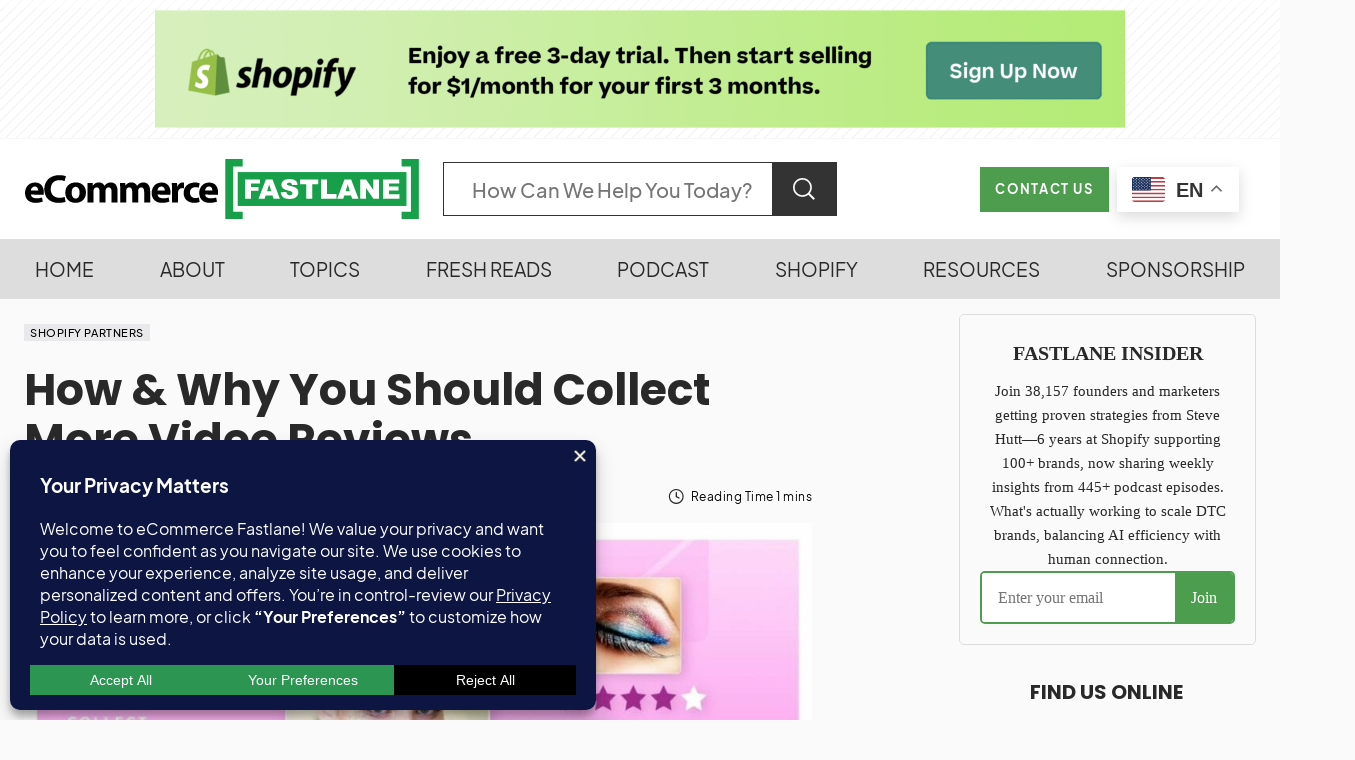

--- FILE ---
content_type: application/javascript; charset=UTF-8
request_url: https://ecommercefastlane.com/cdn-cgi/challenge-platform/h/b/scripts/jsd/d251aa49a8a3/main.js?
body_size: 8442
content:
window._cf_chl_opt={AKGCx8:'b'};~function(R6,NL,NA,Nh,Nc,Nf,Nz,NT,R0,R2){R6=Z,function(n,N,Ri,R5,R,X){for(Ri={n:402,N:241,R:351,X:189,H:228,a:354,j:337,k:289,E:360,C:236},R5=Z,R=n();!![];)try{if(X=parseInt(R5(Ri.n))/1+-parseInt(R5(Ri.N))/2*(parseInt(R5(Ri.R))/3)+parseInt(R5(Ri.X))/4+-parseInt(R5(Ri.H))/5*(parseInt(R5(Ri.a))/6)+-parseInt(R5(Ri.j))/7*(-parseInt(R5(Ri.k))/8)+-parseInt(R5(Ri.E))/9+parseInt(R5(Ri.C))/10,X===N)break;else R.push(R.shift())}catch(H){R.push(R.shift())}}(M,333569),NL=this||self,NA=NL[R6(282)],Nh=null,Nc=Ns(),Nf={},Nf[R6(176)]='o',Nf[R6(287)]='s',Nf[R6(277)]='u',Nf[R6(266)]='z',Nf[R6(244)]='n',Nf[R6(384)]='I',Nf[R6(240)]='b',Nz=Nf,NL[R6(383)]=function(N,R,X,H,XF,XG,Xe,Ru,j,C,V,B,U,x,y){if(XF={n:235,N:293,R:208,X:411,H:172,a:411,j:328,k:261,E:264,C:328,V:261,m:264,B:320,U:358,x:272,y:229,D:219,e:182,G:288,F:339,O:391},XG={n:400,N:295,R:229,X:323},Xe={n:335,N:183,R:311,X:259},Ru=R6,j={'ATFKp':function(D,G){return D<G},'EgaUW':function(D,G){return G===D},'eDNHA':function(D,G){return D<G},'CxwiN':function(D,G){return D(G)},'AniqO':Ru(XF.n),'TKvIP':function(D,G){return D+G},'LopLR':function(D,G){return D+G}},j[Ru(XF.N)](null,R)||j[Ru(XF.N)](void 0,R))return H;for(C=NJ(R),N[Ru(XF.R)][Ru(XF.X)]&&(C=C[Ru(XF.H)](N[Ru(XF.R)][Ru(XF.a)](R))),C=N[Ru(XF.j)][Ru(XF.k)]&&N[Ru(XF.E)]?N[Ru(XF.C)][Ru(XF.V)](new N[(Ru(XF.m))](C)):function(D,RB,G){for(RB=Ru,D[RB(XG.n)](),G=0;j[RB(XG.N)](G,D[RB(XG.R)]);D[G+1]===D[G]?D[RB(XG.X)](G+1,1):G+=1);return D}(C),V='nAsAaAb'.split('A'),V=V[Ru(XF.B)][Ru(XF.U)](V),B=0;j[Ru(XF.x)](B,C[Ru(XF.y)]);U=C[B],x=Nd(N,R,U),j[Ru(XF.D)](V,x)?(y=x==='s'&&!N[Ru(XF.e)](R[U]),j[Ru(XF.N)](j[Ru(XF.G)],X+U)?E(j[Ru(XF.F)](X,U),x):y||E(j[Ru(XF.O)](X,U),R[U])):E(X+U,x),B++);return H;function E(D,G,Rm){Rm=Ru,Object[Rm(Xe.n)][Rm(Xe.N)][Rm(Xe.R)](H,G)||(H[G]=[]),H[G][Rm(Xe.X)](D)}},NT=R6(284)[R6(388)](';'),R0=NT[R6(320)][R6(358)](NT),NL[R6(291)]=function(N,R,XI,RU,X,H,j,k,E,C){for(XI={n:370,N:227,R:229,X:370,H:200,a:259,j:181},RU=R6,X={},X[RU(XI.n)]=function(V,m){return V<m},H=X,j=Object[RU(XI.N)](R),k=0;k<j[RU(XI.R)];k++)if(E=j[k],E==='f'&&(E='N'),N[E]){for(C=0;H[RU(XI.X)](C,R[j[k]][RU(XI.R)]);-1===N[E][RU(XI.H)](R[j[k]][C])&&(R0(R[j[k]][C])||N[E][RU(XI.a)]('o.'+R[j[k]][C])),C++);}else N[E]=R[j[k]][RU(XI.j)](function(V){return'o.'+V})},R2=function(HX,HR,HN,Hn,HZ,Hw,HM,Ry,N,R,X,H){return HX={n:204,N:273,R:275},HR={n:329,N:242,R:326,X:249,H:237,a:242,j:290,k:242,E:349,C:216,V:353,m:187,B:259,U:190,x:290,y:178,D:180,e:255,G:242,F:214,O:194,l:242,I:338,b:362,S:250,g:242},HN={n:250,N:352,R:229},Hn={n:258},HZ={n:250,N:229,R:338,X:335,H:183,a:311,j:183,k:336,E:376,C:183,V:262,m:390,B:410,U:258,x:357,y:382,D:267,e:186,G:366,F:404,O:191,l:259,I:216,b:258,S:296,g:250,i:313,o:201,L:185,A:242,h:178,P:395,W:259,Y:292,K:190,Q:255,s:259,c:296,f:377,z:194,v:259,d:298,J:242,T:183,M0:311,M1:347,M2:259,M3:270,M4:255,M5:259,M6:259,M7:258,M8:395,M9:190,MM:259,Mw:242,MZ:201,Mn:265,MN:259,MR:221,MX:237,MH:259,Ma:214},Hw={n:393,N:408},HM={n:393,N:338},Ry=R6,N={'oSSas':function(a){return a()},'dqSLX':function(a,j){return a<j},'fHhmS':function(a,j){return j|a},'aRpRX':function(a,j){return a<<j},'WEmAo':function(a,j){return j==a},'xfvTH':function(a,j){return a>j},'SBfzM':function(a,j){return a&j},'JOmDA':function(a,j){return a-j},'omcRf':function(a,j){return a(j)},'NJKZz':function(a,j){return a!==j},'LrwxK':function(a,j){return j===a},'lkbAZ':Ry(HX.n),'OzETs':function(a,j){return a(j)},'YVJhJ':function(a,j){return j|a},'GNUQH':function(a,j){return a-j},'JSwgt':function(a,j){return a&j},'EmXJJ':function(a,j){return j==a},'kTLax':function(a,j){return a(j)},'hrLcL':function(a,j){return a<j},'pILPT':function(a,j){return j|a},'zZXAz':function(a,j){return a==j},'MtBXB':function(a,j){return j|a},'cEGRE':function(a,j){return j==a},'tiZGs':function(a,j){return a==j},'KfZrj':function(a,j){return a(j)},'WRGik':function(a,j){return j!=a},'AjqBy':function(a,j){return a&j},'BOfOk':function(a,j){return j*a},'vHOWv':function(a,j){return a&j},'xCCBd':function(a,j){return a<j},'NowTm':function(a,j){return a(j)},'PMkCX':function(a,j){return a(j)},'aGRcj':function(a,j){return a+j}},R=String[Ry(HX.N)],X={'h':function(a,RD,j,k){return RD=Ry,j={},j[RD(Hw.n)]=RD(Hw.N),k=j,a==null?'':X.g(a,6,function(E,Re){return Re=RD,k[Re(HM.n)][Re(HM.N)](E)})},'g':function(j,E,C,RG,V,B,U,x,y,D,G,F,O,I,S,i,o,L){if(RG=Ry,N[RG(HZ.n)](null,j))return'';for(B={},U={},x='',y=2,D=3,G=2,F=[],O=0,I=0,S=0;S<j[RG(HZ.N)];S+=1)if(i=j[RG(HZ.R)](S),Object[RG(HZ.X)][RG(HZ.H)][RG(HZ.a)](B,i)||(B[i]=D++,U[i]=!0),o=x+i,Object[RG(HZ.X)][RG(HZ.j)][RG(HZ.a)](B,o))x=o;else if(RG(HZ.k)===RG(HZ.E))return![];else{if(Object[RG(HZ.X)][RG(HZ.C)][RG(HZ.a)](U,x)){if(N[RG(HZ.V)](RG(HZ.m),RG(HZ.B))){if(256>x[RG(HZ.U)](0)){if(N[RG(HZ.x)](N[RG(HZ.y)],RG(HZ.D)))N[RG(HZ.e)](O),j[RG(HZ.G)]!==RG(HZ.F)&&(V[RG(HZ.O)]=i,B());else{for(V=0;V<G;O<<=1,I==E-1?(I=0,F[RG(HZ.l)](N[RG(HZ.I)](C,O)),O=0):I++,V++);for(L=x[RG(HZ.b)](0),V=0;8>V;O=O<<1|1&L,I==E-1?(I=0,F[RG(HZ.l)](C(O)),O=0):I++,L>>=1,V++);}}else{for(L=1,V=0;V<G;O=N[RG(HZ.S)](O,1)|L,N[RG(HZ.g)](I,E-1)?(I=0,F[RG(HZ.l)](N[RG(HZ.i)](C,O)),O=0):I++,L=0,V++);for(L=x[RG(HZ.b)](0),V=0;16>V;O=N[RG(HZ.o)](O<<1.01,L&1.64),I==N[RG(HZ.L)](E,1)?(I=0,F[RG(HZ.l)](C(O)),O=0):I++,L>>=1,V++);}y--,N[RG(HZ.g)](0,y)&&(y=Math[RG(HZ.A)](2,G),G++),delete U[x]}else{for(K=1,Q=0;N[RG(HZ.h)](s,V);z=N[RG(HZ.P)](N[RG(HZ.S)](R,1),L),N[RG(HZ.n)](J,T-1)?(M0=0,M1[RG(HZ.W)](M2(M3)),M4=0):M5++,M6=0,F++);for(M7=M8[RG(HZ.U)](0),M9=0;N[RG(HZ.Y)](16,MM);MZ=Mn<<1|N[RG(HZ.K)](MN,1),MR==N[RG(HZ.Q)](MX,1)?(MH=0,Ma[RG(HZ.s)](N[RG(HZ.I)](Mj,Mk)),ME=0):MC++,MV>>=1,Mw++);}}else for(L=B[x],V=0;V<G;O=N[RG(HZ.c)](O,1)|N[RG(HZ.f)](L,1),N[RG(HZ.z)](I,E-1)?(I=0,F[RG(HZ.v)](N[RG(HZ.d)](C,O)),O=0):I++,L>>=1,V++);x=(y--,N[RG(HZ.g)](0,y)&&(y=Math[RG(HZ.J)](2,G),G++),B[o]=D++,String(i))}if(''!==x){if(Object[RG(HZ.X)][RG(HZ.T)][RG(HZ.M0)](U,x)){if(256>x[RG(HZ.U)](0)){for(V=0;N[RG(HZ.M1)](V,G);O<<=1,I==E-1?(I=0,F[RG(HZ.M2)](C(O)),O=0):I++,V++);for(L=x[RG(HZ.U)](0),V=0;8>V;O=N[RG(HZ.M3)](O<<1,L&1.19),I==N[RG(HZ.M4)](E,1)?(I=0,F[RG(HZ.M5)](C(O)),O=0):I++,L>>=1,V++);}else{for(L=1,V=0;N[RG(HZ.M1)](V,G);O=O<<1|L,N[RG(HZ.n)](I,E-1)?(I=0,F[RG(HZ.M6)](N[RG(HZ.i)](C,O)),O=0):I++,L=0,V++);for(L=x[RG(HZ.M7)](0),V=0;16>V;O=N[RG(HZ.M8)](O<<1.95,N[RG(HZ.M9)](L,1)),I==E-1?(I=0,F[RG(HZ.MM)](N[RG(HZ.i)](C,O)),O=0):I++,L>>=1,V++);}y--,0==y&&(y=Math[RG(HZ.Mw)](2,G),G++),delete U[x]}else for(L=B[x],V=0;V<G;O=N[RG(HZ.MZ)](O<<1.09,1&L),N[RG(HZ.Mn)](I,E-1)?(I=0,F[RG(HZ.MN)](N[RG(HZ.d)](C,O)),O=0):I++,L>>=1,V++);y--,0==y&&G++}for(L=2,V=0;V<G;O=N[RG(HZ.MR)](O<<1.58,1&L),N[RG(HZ.MX)](I,E-1)?(I=0,F[RG(HZ.MH)](C(O)),O=0):I++,L>>=1,V++);for(;;)if(O<<=1,E-1==I){F[RG(HZ.MH)](C(O));break}else I++;return F[RG(HZ.Ma)]('')},'j':function(a,RF){return RF=Ry,N[RF(HN.n)](null,a)?'':N[RF(HN.N)]('',a)?null:X.i(a[RF(HN.R)],32768,function(j,RO){return RO=RF,a[RO(Hn.n)](j)})},'i':function(j,E,C,Rl,V,B,U,x,y,D,G,F,O,I,S,i,L,o){for(Rl=Ry,V=[],B=4,U=4,x=3,y=[],F=N[Rl(HR.n)](C,0),O=E,I=1,D=0;3>D;V[D]=D,D+=1);for(S=0,i=Math[Rl(HR.N)](2,2),G=1;N[Rl(HR.R)](G,i);o=N[Rl(HR.X)](F,O),O>>=1,N[Rl(HR.H)](0,O)&&(O=E,F=C(I++)),S|=(0<o?1:0)*G,G<<=1);switch(S){case 0:for(S=0,i=Math[Rl(HR.a)](2,8),G=1;G!=i;o=O&F,O>>=1,0==O&&(O=E,F=C(I++)),S|=N[Rl(HR.j)](0<o?1:0,G),G<<=1);L=R(S);break;case 1:for(S=0,i=Math[Rl(HR.k)](2,16),G=1;G!=i;o=N[Rl(HR.E)](F,O),O>>=1,0==O&&(O=E,F=N[Rl(HR.C)](C,I++)),S|=N[Rl(HR.j)](N[Rl(HR.V)](0,o)?1:0,G),G<<=1);L=N[Rl(HR.m)](R,S);break;case 2:return''}for(D=V[3]=L,y[Rl(HR.B)](L);;){if(I>j)return'';for(S=0,i=Math[Rl(HR.k)](2,x),G=1;G!=i;o=N[Rl(HR.U)](F,O),O>>=1,O==0&&(O=E,F=C(I++)),S|=N[Rl(HR.j)](0<o?1:0,G),G<<=1);switch(L=S){case 0:for(S=0,i=Math[Rl(HR.N)](2,8),G=1;N[Rl(HR.R)](G,i);o=F&O,O>>=1,0==O&&(O=E,F=N[Rl(HR.C)](C,I++)),S|=N[Rl(HR.x)](N[Rl(HR.y)](0,o)?1:0,G),G<<=1);V[U++]=N[Rl(HR.D)](R,S),L=N[Rl(HR.e)](U,1),B--;break;case 1:for(S=0,i=Math[Rl(HR.G)](2,16),G=1;i!=G;o=F&O,O>>=1,O==0&&(O=E,F=C(I++)),S|=(0<o?1:0)*G,G<<=1);V[U++]=R(S),L=U-1,B--;break;case 2:return y[Rl(HR.F)]('')}if(N[Rl(HR.O)](0,B)&&(B=Math[Rl(HR.l)](2,x),x++),V[L])L=V[L];else if(L===U)L=D+D[Rl(HR.I)](0);else return null;y[Rl(HR.B)](L),V[U++]=N[Rl(HR.b)](D,L[Rl(HR.I)](0)),B--,D=L,N[Rl(HR.S)](0,B)&&(B=Math[Rl(HR.g)](2,x),x++)}}},H={},H[Ry(HX.R)]=X.h,H}(),R3();function Np(N,Rt,RZ,R,X){return Rt={n:406,N:406,R:317},RZ=R6,R={},R[RZ(Rt.n)]=function(H,a){return H<a},X=R,X[RZ(Rt.N)](Math[RZ(Rt.R)](),N)}function NK(Rs,Rn,n){return Rs={n:398,N:278},Rn=R6,n=NL[Rn(Rs.n)],Math[Rn(Rs.N)](+atob(n.t))}function Z(w,n,N,R){return w=w-172,N=M(),R=N[w],R}function Nq(Rq,R9,N,R,X,H,a,j){for(Rq={n:222,N:203,R:179,X:388,H:244,a:398},R9=R6,N={},N[R9(Rq.n)]=R9(Rq.N),N[R9(Rq.R)]=function(k,E){return E!==k},R=N,X=R[R9(Rq.n)][R9(Rq.X)]('|'),H=0;!![];){switch(X[H++]){case'0':if(R[R9(Rq.R)](typeof j,R9(Rq.H))||j<30)return null;continue;case'1':a=NL[R9(Rq.a)];continue;case'2':if(!a)return null;continue;case'3':return j;case'4':j=a.i;continue}break}}function Nt(n,N,X9,X8,X7,X6,RR,R,X,H,a){X9={n:175,N:350,R:387,X:398,H:371,a:260,j:247,k:217,E:231,C:385,V:325,m:269,B:233,U:218,x:394,y:286,D:226,e:297,G:294,F:209,O:345,l:232,I:275,b:365},X8={n:346},X7={n:268,N:257,R:210,X:300,H:256,a:407,j:327,k:184,E:197,C:300,V:340,m:258,B:399,U:174,x:259,y:389,D:205,e:174,G:259,F:199,O:174,l:259,I:199,b:242},X6={n:285,N:324,R:394},RR=R6,R={'exvPY':RR(X9.n),'mPBjR':function(j,k){return j>k},'eIKnl':function(j,k){return j<k},'YUEpK':function(j,k){return j-k},'fxQHq':function(j,k){return j(k)},'cpwnS':function(j,k){return j<<k},'RVZJA':function(j,k){return k==j},'FJebm':RR(X9.N),'KKPah':RR(X9.R),'MlSgp':function(j,k){return j>=k},'nFUxG':function(j,k){return j<k},'HrEws':function(j,k){return j(k)},'Nxqsy':function(j,k){return j+k},'dWkfa':function(j,k){return j+k},'iWWpk':function(j){return j()}},X=NL[RR(X9.X)],console[RR(X9.H)](NL[RR(X9.a)]),H=new NL[(RR(X9.j))](),H[RR(X9.k)](RR(X9.E),R[RR(X9.C)](RR(X9.V),NL[RR(X9.a)][RR(X9.m)])+RR(X9.B)+X.r),X[RR(X9.U)]&&(H[RR(X9.x)]=5e3,H[RR(X9.y)]=function(RX){if(RX=RR,R[RX(X6.n)]!==RX(X6.N))N(RX(X6.R));else return null}),H[RR(X9.D)]=function(RH){if(RH=RR,R[RH(X7.n)]!==R[RH(X7.N)])R[RH(X7.R)](H[RH(X7.X)],200)&&R[RH(X7.H)](H[RH(X7.X)],300)?R[RH(X7.a)](N,RH(X7.j)):N(R[RH(X7.k)](RH(X7.E),H[RH(X7.C)]));else{if(R[RH(X7.V)](256,My[RH(X7.m)](0))){for(wi=0;R[RH(X7.B)](wo,wL);wh<<=1,wP==R[RH(X7.U)](wq,1)?(wW=0,wY[RH(X7.x)](R[RH(X7.y)](wp,wK)),wQ=0):wt++,wA++);for(ws=wc[RH(X7.m)](0),wr=0;8>wf;wv=R[RH(X7.D)](wd,1)|1.35&wJ,wT==R[RH(X7.e)](Z0,1)?(Z1=0,Z2[RH(X7.G)](Z3(Z4)),Z5=0):Z6++,Z7>>=1,wz++);}else{for(Z8=1,Z9=0;ZM<Zw;Zn=ZR|ZN<<1.55,R[RH(X7.F)](ZX,R[RH(X7.O)](ZH,1))?(Za=0,Zj[RH(X7.l)](Zk(ZE)),ZC=0):ZV++,Zu=0,ZZ++);for(Zm=ZB[RH(X7.m)](0),ZU=0;16>Zx;ZD=Ze<<1|1&ZG,R[RH(X7.I)](ZF,R[RH(X7.U)](ZO,1))?(Zl=0,ZI[RH(X7.l)](Zb(ZS)),Zg=0):Zi++,Zo>>=1,Zy++);}wG--,wF==0&&(wO=wl[RH(X7.b)](2,wI),wb++),delete wS[wg]}},H[RR(X9.e)]=function(Ra){Ra=RR,N(Ra(X8.n))},a={'t':R[RR(X9.G)](NK),'lhr':NA[RR(X9.F)]&&NA[RR(X9.F)][RR(X9.O)]?NA[RR(X9.F)][RR(X9.O)]:'','api':X[RR(X9.U)]?!![]:![],'c':R[RR(X9.G)](NW),'payload':n},H[RR(X9.l)](R2[RR(X9.I)](JSON[RR(X9.b)](a)))}function NQ(Rr,RN,N,R,X,H,a){return Rr={n:314,N:278,R:314,X:303},RN=R6,N={},N[RN(Rr.n)]=function(j,k){return j/k},R=N,X=3600,H=NK(),a=Math[RN(Rr.N)](R[RN(Rr.R)](Date[RN(Rr.X)](),1e3)),a-H>X?![]:!![]}function Nr(H,a,XR,Rk,j,k,E,C,V,m,B,U,x,y,D,G){if(XR={n:309,N:319,R:177,X:188,H:304,a:331,j:302,k:343,E:281,C:342,V:254,m:309,B:388,U:368,x:193,y:251,D:177,e:232,G:275,F:217,O:231,l:230,I:260,b:213,S:260,g:213,i:380,o:260,L:367,A:260,h:396,P:252,W:247,Y:331,K:302,Q:325,s:260,c:269,f:238,z:398,v:394,d:286},Rk=R6,j={},j[Rk(XR.n)]=Rk(XR.N),j[Rk(XR.R)]=Rk(XR.X),j[Rk(XR.H)]=function(F,O){return F+O},j[Rk(XR.a)]=function(F,O){return F+O},j[Rk(XR.j)]=function(F,O){return F+O},j[Rk(XR.k)]=Rk(XR.E),k=j,!Np(0))return![];C=(E={},E[Rk(XR.C)]=H,E[Rk(XR.V)]=a,E);try{for(V=k[Rk(XR.m)][Rk(XR.B)]('|'),m=0;!![];){switch(V[m++]){case'0':B={},B[Rk(XR.U)]=C,B[Rk(XR.x)]=x,B[Rk(XR.y)]=k[Rk(XR.D)],y[Rk(XR.e)](R2[Rk(XR.G)](B));continue;case'1':y[Rk(XR.F)](Rk(XR.O),D);continue;case'2':x=(U={},U[Rk(XR.l)]=NL[Rk(XR.I)][Rk(XR.l)],U[Rk(XR.b)]=NL[Rk(XR.S)][Rk(XR.g)],U[Rk(XR.i)]=NL[Rk(XR.o)][Rk(XR.i)],U[Rk(XR.L)]=NL[Rk(XR.A)][Rk(XR.h)],U[Rk(XR.P)]=Nc,U);continue;case'3':y=new NL[(Rk(XR.W))]();continue;case'4':D=k[Rk(XR.H)](k[Rk(XR.Y)](k[Rk(XR.K)](Rk(XR.Q),NL[Rk(XR.s)][Rk(XR.c)]),k[Rk(XR.k)]),G.r)+Rk(XR.f);continue;case'5':G=NL[Rk(XR.z)];continue;case'6':y[Rk(XR.v)]=2500;continue;case'7':y[Rk(XR.d)]=function(){};continue}break}}catch(F){}}function R4(X,H,He,Rg,a,j,V,k,E){if(He={n:195,N:379,R:245,X:299,H:192,a:316,j:322,k:341,E:218,C:327,V:192,m:251,B:224,U:344,x:327,y:239,D:372,e:341,G:224,F:344,O:333,l:207,I:372},Rg=R6,a={},a[Rg(He.n)]=function(C,V){return C==V},a[Rg(He.N)]=function(C,V){return C<V},a[Rg(He.R)]=function(C,V){return C===V},a[Rg(He.X)]=function(C,V){return V!==C},a[Rg(He.H)]=Rg(He.a),a[Rg(He.j)]=Rg(He.k),j=a,!X[Rg(He.E)])return;j[Rg(He.R)](H,Rg(He.C))?j[Rg(He.X)](Rg(He.a),j[Rg(He.V)])?(V=B&U,x>>=1,j[Rg(He.n)](0,y)&&(D=e,G=F(O++)),l|=(j[Rg(He.N)](0,V)?1:0)*I,b<<=1):(k={},k[Rg(He.m)]=j[Rg(He.j)],k[Rg(He.B)]=X.r,k[Rg(He.U)]=Rg(He.x),NL[Rg(He.y)][Rg(He.D)](k,'*')):(E={},E[Rg(He.m)]=Rg(He.e),E[Rg(He.G)]=X.r,E[Rg(He.F)]=Rg(He.O),E[Rg(He.l)]=H,NL[Rg(He.y)][Rg(He.I)](E,'*'))}function Nv(N,R,Xa,RE,X,H){return Xa={n:246,N:274,R:318,X:335,H:373,a:311,j:200,k:206},RE=R6,X={},X[RE(Xa.n)]=function(j,k){return j instanceof k},X[RE(Xa.N)]=function(j,k){return j<k},H=X,H[RE(Xa.n)](R,N[RE(Xa.R)])&&H[RE(Xa.N)](0,N[RE(Xa.R)][RE(Xa.X)][RE(Xa.H)][RE(Xa.a)](R)[RE(Xa.j)](RE(Xa.k)))}function NY(RK,Rp,RM,n,N){if(RK={n:332,N:225},Rp={n:330,N:330},RM=R6,n={'YNxQU':RM(RK.n),'FwxNX':function(R,X){return R(X)}},N=Nq(),null===N)return;Nh=(Nh&&n[RM(RK.N)](clearTimeout,Nh),setTimeout(function(Rw,X){if(Rw=RM,n[Rw(Rp.n)]===n[Rw(Rp.N)])NP();else return X={},X.r={},X.e=N,X},1e3*N))}function NW(){return Nq()!==null}function M(HG){return HG='from,NJKZz,randomUUID,Set,zZXAz,symbol,QzmyX,FJebm,AKGCx8,pILPT,addEventListener,eDNHA,fromCharCode,zXbGZ,PmbcL,DOMContentLoaded,undefined,floor,muBNv,ItUrD,/b/ov1/0.0950913583162235:1769260954:6AMa-dE2Elt6RzJQX9_E2zZcJnK8UWcwoclw_vnJANY/,document,appendChild,_cf_chl_opt;JJgc4;PJAn2;kJOnV9;IWJi4;OHeaY1;DqMg0;FKmRv9;LpvFx1;cAdz2;PqBHf2;nFZCC5;ddwW5;pRIb1;rxvNi8;RrrrA2;erHi9,exvPY,ontimeout,string,AniqO,16cMWGfS,BOfOk,rxvNi8,xfvTH,EgaUW,iWWpk,ATFKp,aRpRX,onerror,kTLax,asWCZ,status,lNPgg,YoXRg,now,VvGOs,WhtJX,ycXMd,xwOUe,isArray,uMuvd,TvDKt,call,createElement,OzETs,oiBuZ,error on cf_chl_props,yJxgf,random,Function,5|4|3|1|6|7|2|0,includes,wlvPw,nlBJW,splice,JIdPa,/cdn-cgi/challenge-platform/h/,WRGik,success,Array,KfZrj,YNxQU,gnBYM,GzvYn,error,kivBO,prototype,drASI,481859YIWOOV,charAt,TKvIP,mPBjR,cloudflare-invisible,AdeF3,vFlFD,event,href,xhr-error,hrLcL,kxjPx,vHOWv,umlLF,80943NEYsND,tiZGs,xCCBd,12IGFmwe,PqEJi,XLziA,LrwxK,bind,ThOkt,3140388HdqFfP,AwVbI,aGRcj,gzZmg,contentDocument,stringify,readyState,pkLOA2,errorInfoObject,tabIndex,iipVK,log,postMessage,toString,navigator,getPrototypeOf,AcERL,JSwgt,contentWindow,iTTtk,LRmiB4,WBHVs,lkbAZ,pRIb1,bigint,dWkfa,hdCgR,lzvXP,split,fxQHq,vtbUp,LopLR,lDazr,bhoMf,timeout,fHhmS,aUjz8,hodby,__CF$cv$params,eIKnl,sort,HmlWJ,7195NdDfXD,usclZ,loading,QsXrm,OIsZG,HrEws,dmelN5gcxWkvhnHD60pFEbCTYq8KiJ91rIUo2u7t4PV3S-+LsaOGB$yfZjwRMXzAQ,PNimC,gDZlb,getOwnPropertyNames,concat,nbtZa,YUEpK,qZAzh,object,eOdgc,dqSLX,SAJEN,PMkCX,map,isNaN,hasOwnProperty,Nxqsy,GNUQH,oSSas,NowTm,jsd,1386216dEbBcr,SBfzM,onreadystatechange,tRanx,chctx,EmXJJ,TFkHg,cqoKW,http-code:,body,RVZJA,indexOf,YVJhJ,removeChild,1|2|4|0|3,QVGdW,cpwnS,[native code],detail,Object,location,MlSgp,eCEps,catch,SSTpq3,join,clientInformation,omcRf,open,api,CxwiN,QdUGU,MtBXB,cMafh,function,sid,FwxNX,onload,keys,1035850idcAXR,length,CnwA5,POST,send,/jsd/oneshot/d251aa49a8a3/0.0950913583162235:1769260954:6AMa-dE2Elt6RzJQX9_E2zZcJnK8UWcwoclw_vnJANY/,iframe,d.cookie,11450380UHrsyu,cEGRE,/invisible/jsd,parent,boolean,40kwCYRw,pow,qpdOD,number,AmnDj,knRLX,XMLHttpRequest,style,AjqBy,WEmAo,source,JBxy9,display: none,TYlZ6,JOmDA,nFUxG,KKPah,charCodeAt,push,_cf_chl_opt'.split(','),M=function(){return HG},M()}function R1(Xg,Rx,R,X,H,a,j,k){R=(Xg={n:253,N:215,R:312,X:234,H:248,a:392,j:369,k:198,E:283,C:378,V:397,m:359,B:374,U:310,x:364,y:198,D:202},Rx=R6,{'lDazr':Rx(Xg.n),'hodby':function(E,C,V,m,B){return E(C,V,m,B)},'ThOkt':Rx(Xg.N),'TvDKt':function(E,C,V,m,B){return E(C,V,m,B)}});try{return X=NA[Rx(Xg.R)](Rx(Xg.X)),X[Rx(Xg.H)]=R[Rx(Xg.a)],X[Rx(Xg.j)]='-1',NA[Rx(Xg.k)][Rx(Xg.E)](X),H=X[Rx(Xg.C)],a={},a=pRIb1(H,H,'',a),a=R[Rx(Xg.V)](pRIb1,H,H[R[Rx(Xg.m)]]||H[Rx(Xg.B)],'n.',a),a=R[Rx(Xg.U)](pRIb1,H,X[Rx(Xg.x)],'d.',a),NA[Rx(Xg.y)][Rx(Xg.D)](X),j={},j.r=a,j.e=null,j}catch(E){return k={},k.r={},k.e=E,k}}function NP(n,Rh,RA,R7,N,R,H){(Rh={n:341,N:363,R:361,X:251,H:173,a:224,j:344,k:333,E:207,C:239,V:372,m:315},RA={n:211,N:223,R:405},R7=R6,N={'eCEps':function(X,H){return X===H},'QsXrm':function(X){return X()},'nbtZa':R7(Rh.n),'AwVbI':R7(Rh.N)},R=R1(),Nt(R.r,function(X,R8){R8=R7,N[R8(RA.n)](typeof n,R8(RA.N))&&n(X),N[R8(RA.R)](NY)}),R.e)&&(N[R7(Rh.R)]!==N[R7(Rh.R)]?(H={},H[R7(Rh.X)]=N[R7(Rh.H)],H[R7(Rh.a)]=H.r,H[R7(Rh.j)]=R7(Rh.k),H[R7(Rh.E)]=a,X[R7(Rh.C)][R7(Rh.V)](H,'*')):Nr(R7(Rh.m),R.e))}function Nd(n,N,R,XV,RC,X,H,j){X=(XV={n:279,N:176,R:279,X:223,H:212,a:212,j:328,k:308,E:401,C:279,V:305},RC=R6,{'muBNv':function(k,E){return k==E},'HmlWJ':function(k,E){return E===k},'WhtJX':function(k,E,C){return k(E,C)}});try{H=N[R]}catch(k){return'i'}if(H==null)return H===void 0?'u':'x';if(X[RC(XV.n)](RC(XV.N),typeof H))try{if(X[RC(XV.R)](RC(XV.X),typeof H[RC(XV.H)]))return H[RC(XV.a)](function(){}),'p'}catch(E){}return n[RC(XV.j)][RC(XV.k)](H)?'a':H===n[RC(XV.j)]?'D':H===!0?'T':X[RC(XV.E)](!1,H)?'F':(j=typeof H,X[RC(XV.C)](RC(XV.X),j)?X[RC(XV.V)](Nv,n,H)?'N':'f':Nz[j]||'?')}function NJ(n,Xu,RV,N){for(Xu={n:172,N:227,R:375},RV=R6,N=[];null!==n;N=N[RV(Xu.n)](Object[RV(Xu.N)](n)),n=Object[RV(Xu.R)](n));return N}function R3(HB,Hm,HE,RI,n,N,R,X,H){if(HB={n:220,N:356,R:404,X:307,H:409,a:276,j:398,k:366,E:243,C:386,V:301,m:196,B:355,U:271,x:403,y:191,D:191},Hm={n:366,N:404,R:334,X:381,H:381,a:348,j:191},HE={n:334,N:280,R:321,X:355,H:306,a:220,j:317,k:335,E:183,C:311,V:259},RI=R6,n={'kivBO':function(a,j){return j!==a},'PqEJi':function(a){return a()},'ycXMd':RI(HB.n),'WBHVs':RI(HB.N),'qpdOD':RI(HB.R),'hdCgR':function(a,j){return j===a},'lNPgg':RI(HB.X),'cqoKW':RI(HB.H),'usclZ':RI(HB.a)},N=NL[RI(HB.j)],!N)return;if(!NQ())return;(R=![],X=function(Rb){if(Rb=RI,n[Rb(HE.n)](Rb(HE.N),Rb(HE.R))){if(!R){if(R=!![],!n[Rb(HE.X)](NQ))return n[Rb(HE.n)](n[Rb(HE.H)],Rb(HE.a))?R[Rb(HE.j)]()<X:void 0;NP(function(j){R4(N,j)})}}else E[Rb(HE.k)][Rb(HE.E)][Rb(HE.C)](C,V)||(m[B]=[]),U[x][Rb(HE.V)](y)},NA[RI(HB.k)]!==n[RI(HB.E)])?n[RI(HB.C)](n[RI(HB.V)],n[RI(HB.m)])?X=H[a]:n[RI(HB.B)](X):NL[RI(HB.U)]?NA[RI(HB.U)](n[RI(HB.x)],X):(H=NA[RI(HB.y)]||function(){},NA[RI(HB.D)]=function(RS,j){if(RS=RI,j={'kxjPx':function(k){return k()}},H(),NA[RS(Hm.n)]!==RS(Hm.N)){if(n[RS(Hm.R)](n[RS(Hm.X)],n[RS(Hm.H)])){if(!j){if(B=!![],!j[RS(Hm.a)](U))return;x(function(O){e(G,O)})}}else NA[RS(Hm.j)]=H,X()}})}function Ns(XM,Rj){return XM={n:263},Rj=R6,crypto&&crypto[Rj(XM.n)]?crypto[Rj(XM.n)]():''}}()

--- FILE ---
content_type: image/svg+xml
request_url: https://ecommercefastlane.com/wp-content/uploads/2025/07/fastlane-logo-horizontal.svg
body_size: 1173
content:
<svg xmlns="http://www.w3.org/2000/svg" viewBox="0 0 932.87 144.29"><defs><style>.cls-1{fill:#179f49;}.cls-2{fill:#fff;}</style></defs><g id="Layer_2" data-name="Layer 2"><g id="Layer_1-2" data-name="Layer 1"><rect class="cls-1" x="503.83" y="31.42" width="399.7" height="81.42"/><path class="cls-1" d="M474.39,0Q495,0,515.58,0c0,5.92,0,11.84,0,17.75-7.47,0-15,0-22.43,0V126.5c7.48,0,15,0,22.43,0,0,5.92,0,11.84,0,17.76q-20.6,0-41.19,0Q474.41,72.15,474.39,0Z"/><path class="cls-1" d="M892,0h40.85V144.29H892q0-8.89,0-17.77h22.09q0-54.36,0-108.73H892Q892,8.89,892,0Z"/><path d="M13.91,85.59c.39,6,6.43,8.93,13.24,8.93a38.54,38.54,0,0,0,13-2L42,102.39a44.47,44.47,0,0,1-17,3c-15.92,0-25-9.21-25-23.89,0-11.9,7.39-25,23.7-25,15.16,0,20.92,11.8,20.92,23.41a34.74,34.74,0,0,1-.48,5.75Zm17.18-10c0-3.55-1.54-9.5-8.25-9.5-6.14,0-8.64,5.66-9,9.5Z"/><path d="M96,102.67c-2.59,1.25-8.73,2.79-16.51,2.79-22.35,0-33.86-14-33.86-32.43,0-22.07,15.73-34.26,35.3-34.26,7.58,0,13.34,1.44,15.93,2.88L93.74,53.16a31,31,0,0,0-12.28-2.39c-11.51,0-20.53,7-20.53,21.39,0,13,7.67,21.11,20.63,21.11a34.78,34.78,0,0,0,12.28-2.11Z"/><path d="M144.4,80.41c0,17.18-12.19,25-24.75,25-13.73,0-24.28-9-24.28-24.18s10-25,25.14-25C134.81,56.33,144.4,66.21,144.4,80.41Zm-34,.48C110.43,89,113.79,95,120,95c5.76,0,9.31-5.66,9.31-14.2,0-6.91-2.69-14-9.31-14C113.12,66.79,110.43,74,110.43,80.89Z"/><path d="M148.14,72.45c0-5.85-.19-10.75-.38-15h12.37l.58,6.34H161a16.2,16.2,0,0,1,14.2-7.49c6.14,0,10.84,3.17,12.86,8.06h.19a20.44,20.44,0,0,1,6.14-5.76,17.85,17.85,0,0,1,8.92-2.3c9,0,15.83,6.33,15.83,20.44V104.4h-14.2V78.88c0-6.81-2.2-10.75-6.91-10.75-3.45,0-5.75,2.31-6.81,5.09a15.18,15.18,0,0,0-.48,3.74V104.4h-14.2V78c0-5.86-2.11-9.89-6.81-9.89-3.74,0-5.95,2.88-6.81,5.18a9.89,9.89,0,0,0-.58,3.75V104.4h-14.2Z"/><path d="M225.38,72.45c0-5.85-.19-10.75-.39-15h12.38l.58,6.34h.28a16.23,16.23,0,0,1,14.2-7.49c6.15,0,10.85,3.17,12.86,8.06h.19a20.68,20.68,0,0,1,6.14-5.76,17.87,17.87,0,0,1,8.93-2.3c9,0,15.83,6.33,15.83,20.44V104.4h-14.2V78.88c0-6.81-2.21-10.75-6.91-10.75a7.26,7.26,0,0,0-6.81,5.09A15.18,15.18,0,0,0,268,77V104.4h-14.2V78c0-5.86-2.11-9.89-6.81-9.89-3.75,0-5.95,2.88-6.82,5.18a9.89,9.89,0,0,0-.57,3.75V104.4h-14.2Z"/><path d="M313.84,85.59c.38,6,6.43,8.93,13.24,8.93a38.44,38.44,0,0,0,12.95-2l1.92,9.89a44.42,44.42,0,0,1-17,3c-15.93,0-25-9.21-25-23.89,0-11.9,7.39-25,23.7-25,15.16,0,20.91,11.8,20.91,23.41a34.74,34.74,0,0,1-.48,5.75Zm17.17-10c0-3.55-1.53-9.5-8.25-9.5-6.14,0-8.63,5.66-9,9.5Z"/><path d="M348,72.93c0-6.91-.1-11.42-.39-15.45h12.48l.57,8.64h.39c2.39-6.91,8.06-9.79,12.66-9.79a14.62,14.62,0,0,1,3.07.29V70.34a22,22,0,0,0-3.93-.38c-5.38,0-9,2.87-10,7.38a17.37,17.37,0,0,0-.29,3.27V104.4H348Z"/><path d="M413.62,103.15c-2.59,1.25-7.48,2.21-13,2.21-15.16,0-24.86-9.31-24.86-24,0-13.72,9.41-24.94,26.87-24.94a33.86,33.86,0,0,1,11.13,1.82l-2.3,10.84a19.94,19.94,0,0,0-8.16-1.44c-7.67,0-12.66,5.47-12.57,13.15,0,8.54,5.76,13.14,12.86,13.14a20.62,20.62,0,0,0,8.35-1.53Z"/><path d="M426.58,85.59c.38,6,6.43,8.93,13.24,8.93a38.44,38.44,0,0,0,12.95-2l1.92,9.89a44.46,44.46,0,0,1-17,3c-15.93,0-25-9.21-25-23.89,0-11.9,7.38-25,23.69-25,15.16,0,20.92,11.8,20.92,23.41a34.74,34.74,0,0,1-.48,5.75Zm17.17-10c0-3.55-1.53-9.5-8.25-9.5-6.14,0-8.63,5.66-9,9.5Z"/><path class="cls-2" d="M521.06,49h35.33V59h-21V67h17.92v9.34H535.41V95.26H521.06Z"/><path class="cls-2" d="M586.31,87.63H570.09l-2.26,7.63H553.24L570.63,49h15.58l17.38,46.24h-15Zm-3-10L578.24,61l-5,16.63Z"/><path class="cls-2" d="M605.52,80l13.6-.85a10.29,10.29,0,0,0,1.8,5,7.55,7.55,0,0,0,6.3,2.81,7,7,0,0,0,4.72-1.44,4.33,4.33,0,0,0,1.66-3.33A4.23,4.23,0,0,0,632,79c-1-.95-3.49-1.84-7.32-2.69q-9.41-2.1-13.41-5.61a11.3,11.3,0,0,1-4-8.93A12.09,12.09,0,0,1,609.32,55a13.68,13.68,0,0,1,6.22-5q4.14-1.82,11.37-1.81,8.87,0,13.52,3.3T646,62l-13.47.79a6.29,6.29,0,0,0-7-6,5.69,5.69,0,0,0-3.75,1.06,3.21,3.21,0,0,0-1.27,2.57,2.6,2.6,0,0,0,1,2c.68.61,2.28,1.17,4.8,1.7q9.38,2,13.42,4.08a14.15,14.15,0,0,1,5.9,5.13,13,13,0,0,1,1.85,6.85,14.66,14.66,0,0,1-2.46,8.2,15.41,15.41,0,0,1-6.88,5.69A27.89,27.89,0,0,1,627,96.05q-11.79,0-16.34-4.54A17.92,17.92,0,0,1,605.52,80Z"/><path class="cls-2" d="M651.3,49h43.44V60.44H680.16V95.26H665.88V60.44H651.3Z"/><path class="cls-2" d="M701.09,49h14.29V83.88h22.3V95.26H701.09Z"/><path class="cls-2" d="M772.49,87.63H756.27L754,95.26H739.42L756.8,49h15.59l17.38,46.24h-15Zm-3-10L764.42,61l-5,16.63Z"/><path class="cls-2" d="M794.28,49h13.35L825,74.6V49h13.47V95.26H825L807.72,69.87V95.26H794.28Z"/><path class="cls-2" d="M847.86,49h38.29v9.87h-24v7.35h22.24v9.43H862.18v9.12h24.67V95.26h-39Z"/></g></g></svg>

--- FILE ---
content_type: application/javascript; charset=UTF-8
request_url: https://ecommercefastlane.com/wp-content/cache/perfmatters/ecommercefastlane.com/minify/946af50082a0.listen2it-public.min.js?ver=1.0.0
body_size: -484
content:
(function($){'use strict';Listen2It.init({url:window.location.href,org_id:l2it.org_id,integration_id:l2it.integration_id,container:l2it.container,has_paywall:l2it.has_paywall})})(jQuery)